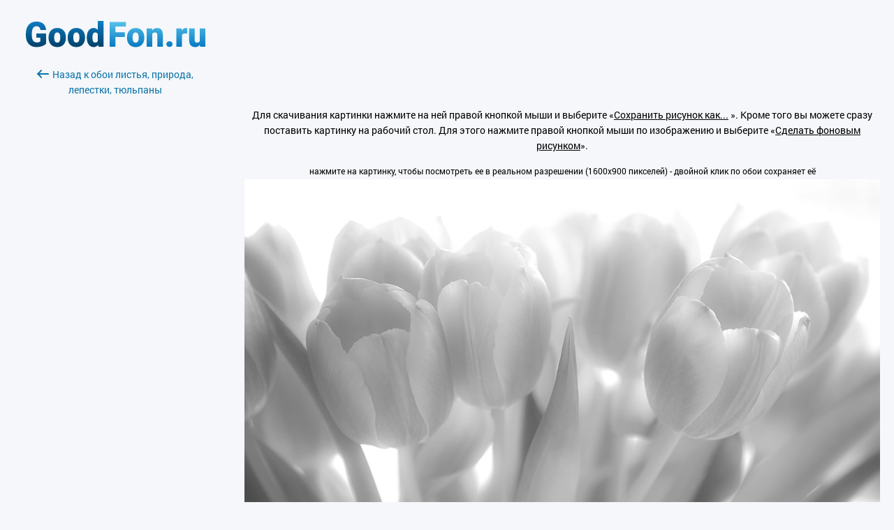

--- FILE ---
content_type: text/html; charset=utf-8
request_url: https://www.goodfon.ru/flowers/wallpaper-download-1600x900-badfon-tyulpany-lepestki-listya-867.html
body_size: 2445
content:
<!doctype html><html lang=ru><head><link href=//img.goodfon.ru rel=preconnect><meta content="text/html; charset=utf-8" http-equiv=Content-Type><meta content=#57c8f4 name=theme-color><title>Скачать обои листья, природа, лепестки, тюльпаны, раздел цветы в разрешении 1600x900</title><meta content="Скачать картинку листья, природа, лепестки, тюльпаны на телефон, раздел цветы, разрешение 2048x1241, автор vitya_maly." name=description><meta content=https://www.goodfon.ru/flowers/wallpaper-download-1600x900-badfon-tyulpany-lepestki-listya-867.html property=og:url><meta content=website property=og:type><meta content=https://img.goodfon.ru/wallpaper/big/7/aa/badfon-tyulpany-lepestki-listya-867.webp property=og:image><meta content=ru_Ru property=og:locale><meta content="Скачать обои листья, природа, лепестки, тюльпаны, раздел цветы в разрешении 1600x900" property=og:title><meta content="Скачать картинку листья, природа, лепестки, тюльпаны на телефон, раздел цветы, разрешение 2048x1241, автор vitya_maly." property=og:description><meta content="GoodFon - обои на компьютер и телефон" property=og:site_name><link href=https://www.goodfon.ru/flowers/wallpaper-badfon-tyulpany-lepestki-listya-867.html rel=canonical><link href=https://www.goodfon.ru/flowers/wallpaper-download-1600x900-badfon-tyulpany-lepestki-listya-867.html hreflang=ru rel=alternate><link href=https://www.goodfon.com/flowers/wallpaper-download-1600x900-badfon-tyulpany-lepestki-listya-867.html hreflang=en rel=alternate><link href=https://www.goodfon.com/flowers/wallpaper-download-1600x900-badfon-tyulpany-lepestki-listya-867.html hreflang=x-default rel=alternate><link href="/static/desktop/application.css?v=22" rel=stylesheet><link href="/static/favicon.svg?v=22" rel=icon type=image/svg+xml><link href="/static/favicon.png?v=22" rel=apple-touch-icon sizes=180x180><!-- Yandex.RTB --><script>window.yaContextCb=window.yaContextCb||[]</script><script async src=https://yandex.ru/ads/system/context.js></script></head><body class=download__body><div class=download><div class=download__first><a title="Обои для рабочего стола" href=/> <span class=download__logo__icon></span> </a><br><br><a class=download__first__back href=https://www.goodfon.ru/flowers/wallpaper-badfon-tyulpany-lepestki-listya-867.html><span class=download__back></span>Назад к обои листья, природа, лепестки, тюльпаны</a><br><br><div class=center_banner><div class=banner_240x400><!-- Yandex.RTB R-A-61214-1 --><div id=yandex_rtb_R-A-61214-1></div><script>window.yaContextCb.push(()=>{
            Ya.Context.AdvManager.render({
            renderTo: 'yandex_rtb_R-A-61214-1',
            blockId: 'R-A-61214-1'
            })
        })</script></div></div></div><div class=download__second><div class=center_banner__head><!-- Yandex.RTB R-A-61214-12 --><div id=yandex_rtb_R-A-61214-12></div><script>window.yaContextCb.push(()=>{
      Ya.Context.AdvManager.render({
        renderTo: 'yandex_rtb_R-A-61214-12',
        blockId: 'R-A-61214-12'
      })
    })</script></div><div class=text_center><p>Для скачивания картинки нажмите на ней правой кнопкой мыши и выберите «<u>Сохранить рисунок как...</u> ». Кроме того вы можете сразу поставить картинку на рабочий стол. Для этого нажмите правой кнопкой мыши по изображению и выберите «<u>Сделать фоновым рисунком</u>».</p><small>нажмите на картинку, чтобы посмотреть ее в реальном разрешении (1600x900 пикселей) - двойной клик по обои сохраняет её </small><br><a title="листья, природа, лепестки, тюльпаны" class=js-download_img href=https://img.goodfon.ru/original/1600x900/7/aa/badfon-tyulpany-lepestki-listya-867.jpg> <img alt="листья, природа, лепестки, тюльпаны" data-width=1600 src=https://img.goodfon.ru/original/1600x900/7/aa/badfon-tyulpany-lepestki-listya-867.jpg width=100%> </a></div></div></div><div class=js-adb><div class=js-adb__content><span class=download__logo__icon></span><div class=js-adb__content__text><h1>Мы заметили, что вы используете блокировщик рекламы</h1><p>Пожалуйста, помогите нам продолжить радовать вас отличными обоями. Внесите, пожалуйста, GoodFon в список сайтов, на которых AdBlock/AdBlock Plus не блокирует рекламу.</p></div><div class=js-adb__content__btn><a class=js-adb-off href=#>Я отключил AdBlock</a><span>или</span><a href=https://www.goodfon.ru/auth/signin/>Авторизуйтесь</a></div></div></div><script src="/static/desktop/application.js?v=22" async></script><!--LiveInternet counter--><script>new Image().src = "//counter.yadro.ru/hit?r"+
escape(document.referrer)+((typeof(screen)=="undefined")?"":
";s"+screen.width+"*"+screen.height+"*"+(screen.colorDepth?
screen.colorDepth:screen.pixelDepth))+";u"+escape(document.URL)+
";h"+escape(document.title.substring(0,150))+
";"+Math.random();</script><!--/LiveInternet--><!-- Yandex.Metrika counter --><script>(function(m,e,t,r,i,k,a){
      m[i]=m[i]||function(){(m[i].a=m[i].a||[]).push(arguments)};
      m[i].l=1*new Date();
      for (var j = 0; j < document.scripts.length; j++) {if (document.scripts[j].src === r) { return; }}
      k=e.createElement(t),a=e.getElementsByTagName(t)[0],k.async=1,k.src=r,a.parentNode.insertBefore(k,a)
  })(window, document,'script','https://mc.webvisor.org/metrika/tag_ww.js?id=513252', 'ym');

  ym(513252, 'init', {ssr:true, clickmap:true, accurateTrackBounce:true, trackLinks:true});</script><noscript><div><img style="position:absolute; left:-9999px;" alt src=https://mc.yandex.ru/watch/513252></div></noscript><!-- /Yandex.Metrika counter --><!-- Google tag (gtag.js) --><script src="https://www.googletagmanager.com/gtag/js?id=G-2KGT2PSK8H" async></script><script>window.dataLayer = window.dataLayer || [];
  function gtag(){dataLayer.push(arguments);}
  gtag('js', new Date());

  gtag('config', 'G-2KGT2PSK8H');</script></body></html>